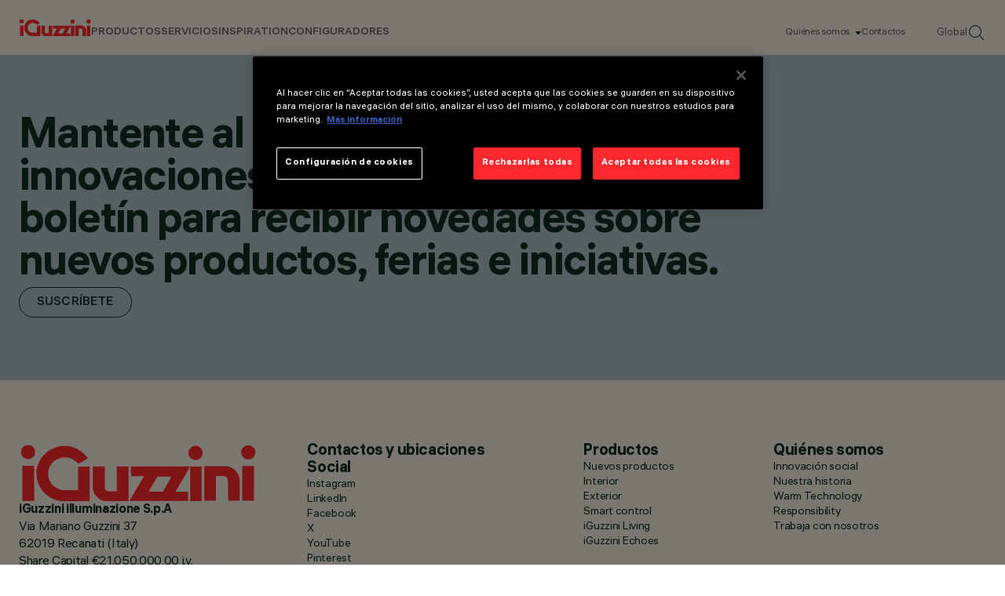

--- FILE ---
content_type: text/html; charset=utf-8
request_url: https://www.iguzzini.com/es/projects/urban/urban-case-studies-overview/
body_size: 12860
content:



<!DOCTYPE html>
<html lang="es-ES">

<head>
    
<meta charset="utf-8"/>
<meta name="viewport" content="width=device-width, initial-scale=1.0"/>

<title>Urban case studies overview</title>

<link href="https://www.iguzzini.com/es/projects/urban/urban-case-studies-overview/" rel="canonical" /><link href="https://www.iguzzini.com/en/projects/urban/urban/" hreflang="x-default" rel="alternate" /><link href="https://www.iguzzini.com/it/projects/urban/urban-case-studies-overview/" hreflang="it-IT" rel="alternate" /><link href="https://www.iguzzini.com/de/projects/urban/urban-case-studies-overview/" hreflang="de-DE" rel="alternate" /><link href="https://www.iguzzini.com/fr/projects/urban/urban-case-studies-overview/" hreflang="fr-FR" rel="alternate" /><link href="https://www.iguzzini.com/us/projects/urban/urban/" hreflang="en-US" rel="alternate" /><link href="https://www.iguzzini.com/ca/projects/urban/urban/" hreflang="fr-CA" rel="alternate" /><link href="https://www.iguzzini.com/apac/projects/urban/urban-case-studies-overview/" hreflang="en" rel="alternate" />


<meta property="og:url" content="https://www.iguzzini.com/es/projects/urban/urban-case-studies-overview/"/>
    <meta property="og:type" content="website"/>
    <meta name="twitter:card" content="summary"/>


    <link rel="preload" href="/dist/fonts/als_hauss/als_hauss_regular.woff2" as="font" type="font/woff2" crossorigin>
    <link rel="preload" href="/dist/fonts/als_hauss/als_hauss_medium.woff2" as="font" type="font/woff2" crossorigin>
    <link rel="preload" href="/dist/fonts/als_hauss/als_hauss_bold.woff2" as="font" type="font/woff2" crossorigin>
    <link rel="preload" href="/dist/fonts/als_hauss/als_hauss_regular_italic.woff2" as="font" type="font/woff2" crossorigin>
    <link rel="preload" href="/dist/fonts/practice_display/practice_display_regular.woff2" as="font" type="font/woff2" crossorigin>

    <script>
        window.dataLayer = window.dataLayer || [];
    </script>

    <script>
        // Global  function to await onetrust banner load
        const awaitOnetrust = function(callback) {
            let onetrustLoaded = false,
            iterations = 0;
            const interval = setInterval(() => {
                if (typeof OneTrust !== "undefined") {
                    onetrustLoaded = true;
                }
                if (iterations > 50) {
                    console.warn('Did not find onetrust after 5 seconds');
                    clearInterval(interval);
                }
                if (onetrustLoaded) {
                    clearInterval(interval);
                    callback()
                }
                iterations++;
            }, 100);
        }
    </script>

    <!-- Google Tag Manager -->
    <script>
        (function (w, d, s, l, i) {
            w[l] = w[l] || []; w[l].push({
                'gtm.start':
                    new Date().getTime(), event: 'gtm.js'
            }); var f = d.getElementsByTagName(s)[0],
                j = d.createElement(s), dl = l != 'dataLayer' ? '&l=' + l : ''; j.async = true; j.src =
                    'https://www.googletagmanager.com/gtm.js?id=' + i + dl; f.parentNode.insertBefore(j, f);
        })(window, document, 'script', 'dataLayer', 'GTM-PQ3KT4J');
    </script>
    <!-- End Google Tag Manager -->

    

<script type="application/ld+json">
    {
      "@context": "https://schema.org",
      "@type": "Corporation",
      "name": "iGuzzini",
      "url": "https://www.iguzzini.com/",
      "logo": "https://www.iguzzini.com/globalassets/header/iguzzini-logo-red.svg",
      "sameAs": [
    "https://www.instagram.com/iguzzini/",
"https://www.linkedin.com/company/iguzzini",
"https://www.facebook.com/iGuzziniOfficial",
"https://x.com/iguzzini/",
"https://www.youtube.com/user/iGuzziniSpA",
"https://www.pinterest.com/iguzzini/"
      ]
    }
</script>


    

    <link rel="shortcut icon" href="/favicon.ico" type="image/x-icon" />

    <link rel="stylesheet" href="/dist/main.css?v=25LMSqKubPZN_YreXkOSLTe9nNAK91EyFEuiJwZYaQA">

    <script>
!function(T,l,y){var S=T.location,k="script",D="instrumentationKey",C="ingestionendpoint",I="disableExceptionTracking",E="ai.device.",b="toLowerCase",w="crossOrigin",N="POST",e="appInsightsSDK",t=y.name||"appInsights";(y.name||T[e])&&(T[e]=t);var n=T[t]||function(d){var g=!1,f=!1,m={initialize:!0,queue:[],sv:"5",version:2,config:d};function v(e,t){var n={},a="Browser";return n[E+"id"]=a[b](),n[E+"type"]=a,n["ai.operation.name"]=S&&S.pathname||"_unknown_",n["ai.internal.sdkVersion"]="javascript:snippet_"+(m.sv||m.version),{time:function(){var e=new Date;function t(e){var t=""+e;return 1===t.length&&(t="0"+t),t}return e.getUTCFullYear()+"-"+t(1+e.getUTCMonth())+"-"+t(e.getUTCDate())+"T"+t(e.getUTCHours())+":"+t(e.getUTCMinutes())+":"+t(e.getUTCSeconds())+"."+((e.getUTCMilliseconds()/1e3).toFixed(3)+"").slice(2,5)+"Z"}(),iKey:e,name:"Microsoft.ApplicationInsights."+e.replace(/-/g,"")+"."+t,sampleRate:100,tags:n,data:{baseData:{ver:2}}}}var h=d.url||y.src;if(h){function a(e){var t,n,a,i,r,o,s,c,u,p,l;g=!0,m.queue=[],f||(f=!0,t=h,s=function(){var e={},t=d.connectionString;if(t)for(var n=t.split(";"),a=0;a<n.length;a++){var i=n[a].split("=");2===i.length&&(e[i[0][b]()]=i[1])}if(!e[C]){var r=e.endpointsuffix,o=r?e.location:null;e[C]="https://"+(o?o+".":"")+"dc."+(r||"services.visualstudio.com")}return e}(),c=s[D]||d[D]||"",u=s[C],p=u?u+"/v2/track":d.endpointUrl,(l=[]).push((n="SDK LOAD Failure: Failed to load Application Insights SDK script (See stack for details)",a=t,i=p,(o=(r=v(c,"Exception")).data).baseType="ExceptionData",o.baseData.exceptions=[{typeName:"SDKLoadFailed",message:n.replace(/\./g,"-"),hasFullStack:!1,stack:n+"\nSnippet failed to load ["+a+"] -- Telemetry is disabled\nHelp Link: https://go.microsoft.com/fwlink/?linkid=2128109\nHost: "+(S&&S.pathname||"_unknown_")+"\nEndpoint: "+i,parsedStack:[]}],r)),l.push(function(e,t,n,a){var i=v(c,"Message"),r=i.data;r.baseType="MessageData";var o=r.baseData;return o.message='AI (Internal): 99 message:"'+("SDK LOAD Failure: Failed to load Application Insights SDK script (See stack for details) ("+n+")").replace(/\"/g,"")+'"',o.properties={endpoint:a},i}(0,0,t,p)),function(e,t){if(JSON){var n=T.fetch;if(n&&!y.useXhr)n(t,{method:N,body:JSON.stringify(e),mode:"cors"});else if(XMLHttpRequest){var a=new XMLHttpRequest;a.open(N,t),a.setRequestHeader("Content-type","application/json"),a.send(JSON.stringify(e))}}}(l,p))}function i(e,t){f||setTimeout(function(){!t&&m.core||a()},500)}var e=function(){var n=l.createElement(k);n.src=h;var e=y[w];return!e&&""!==e||"undefined"==n[w]||(n[w]=e),n.onload=i,n.onerror=a,n.onreadystatechange=function(e,t){"loaded"!==n.readyState&&"complete"!==n.readyState||i(0,t)},n}();y.ld<0?l.getElementsByTagName("head")[0].appendChild(e):setTimeout(function(){l.getElementsByTagName(k)[0].parentNode.appendChild(e)},y.ld||0)}try{m.cookie=l.cookie}catch(p){}function t(e){for(;e.length;)!function(t){m[t]=function(){var e=arguments;g||m.queue.push(function(){m[t].apply(m,e)})}}(e.pop())}var n="track",r="TrackPage",o="TrackEvent";t([n+"Event",n+"PageView",n+"Exception",n+"Trace",n+"DependencyData",n+"Metric",n+"PageViewPerformance","start"+r,"stop"+r,"start"+o,"stop"+o,"addTelemetryInitializer","setAuthenticatedUserContext","clearAuthenticatedUserContext","flush"]),m.SeverityLevel={Verbose:0,Information:1,Warning:2,Error:3,Critical:4};var s=(d.extensionConfig||{}).ApplicationInsightsAnalytics||{};if(!0!==d[I]&&!0!==s[I]){var c="onerror";t(["_"+c]);var u=T[c];T[c]=function(e,t,n,a,i){var r=u&&u(e,t,n,a,i);return!0!==r&&m["_"+c]({message:e,url:t,lineNumber:n,columnNumber:a,error:i}),r},d.autoExceptionInstrumented=!0}return m}(y.cfg);function a(){y.onInit&&y.onInit(n)}(T[t]=n).queue&&0===n.queue.length?(n.queue.push(a),n.trackPageView({})):a()}(window,document,{src: "https://js.monitor.azure.com/scripts/b/ai.2.gbl.min.js", crossOrigin: "anonymous", cfg: {instrumentationKey: '26169f5b-6aaa-489a-ad53-8b9d63a102d4', disableCookiesUsage: false }});
</script>


</head>

<body>

    <!-- Google Tag Manager (noscript) -->
    <noscript>
        <iframe src="https://www.googletagmanager.com/ns.html?id=GTM-PQ3KT4J"
                height="0" width="0" style="display:none;visibility:hidden" title="GTM">
        </iframe>
    </noscript>
    <!-- End Google Tag Manager (noscript) -->

    <script>
        dataLayer.push({
            'country': '',
            'culture': 'es-ES',
        });
    </script>


    

    





<header data-dc-header class="header-wrapper right-scroll-bar-position" data-dc-language-market-menu data-dc-header-menu>

	<nav class="header">
			<a class="header__logo" href="/es/" title="Home page" data-dc-header-menu-ref="header-logo-link">
				<img src="/globalassets/header/iguzzini-logo-red.svg" alt="iGuzzini Logo" class="header__logo-image">
			</a>

		<div class="header__links-wrapper" data-dc-language-market-menu-ref="headerLinksWrapper">
			<ul class="header__text-links">
					    <li>
                                    <span class="header__link" data-menu-position="0" data-dc-header-menu-ref="header-nav-text-links[]">PRODUCTOS</span>
                        </li>
					    <li>
                                    <span class="header__link" data-menu-position="1" data-dc-header-menu-ref="header-nav-text-links[]">Servicios</span>
                        </li>
					    <li>
                                    <span class="header__link" data-menu-position="2" data-dc-header-menu-ref="header-nav-text-links[]">Inspiration</span>
                        </li>
					    <li>
                                    <a class="header__link without-subNavigation" href="/es/configuratore/" data-menu-position="3" data-dc-header-menu-ref="header-nav-text-links[]">Configuradores</a>
                        </li>
			</ul>
			<div class="header__info">
				<ul class="header__info-links">
                        <li class="header__info-link">
                                <span class="hasSubNav" data-dc-header-menu-ref="info-links[]" data-info-menu="1">
                                   Qui&#xE9;nes somos
                                </span>
                        </li>
						<li class="header__info-link">
							<a href="/es/about-us/contacts/"
							    data-dc-header-menu-ref="info-links[]"
							   title="Contactos">
								Contactos
							</a>
						</li>
					<li class="header__info-link">
						<button class="change-market-button"
								data-dc-language-market-menu-ref="changeMarketButtons[]">
							Global
						</button>
					</li>
					<li class="header__info-link">
						<a onclick="dataLayer.push({'event': 'search_icon_click'});" href="/es/search/">
							<img src="/assets/images/svg/search-header.svg" alt="" class="header__info-link--search">
						</a>
					</li>
				</ul>
			</div>
		</div>
		<div class="header__mobile-wrapper">
			<a onclick="dataLayer.push({'event': 'search_icon_click'});" href="/es/search/">
				<img src="/assets/images/svg/search-header.svg" alt="" class="header__info-link--search">
			</a>
			<button
			    class="header__mobile-menu-button js-mobile-nav-close"
			    aria-label="Open Menu"
			    aria-expanded="false"
			    aria-controls="mobile-menu"
			    data-dc-header-ref="mobile-menu-button"
            >
				<span></span>
				<span></span>
				<span></span>
			</button>
		</div>
	</nav>

	<div class="nav-mobile" data-dc-header-ref="mobile-menu" aria-hidden="true" aria-label="Mobile Menu" data-dc-nav-mobile>
		<div class="nav-mobile__links">
                            <div class="nav-mobile__item">
                                <span>PRODUCTOS</span>
                                <button data-dc-nav-mobile-ref="nav-btn[]" data-title="PRODUCTOS" data-menu-position="0"></button>
                            </div>
                            <div class="nav-mobile__item">
                                <span>Servicios</span>
                                <button data-dc-nav-mobile-ref="nav-btn[]" data-title="Servicios" data-menu-position="1"></button>
                            </div>
                            <div class="nav-mobile__item">
                                <span>Inspiration</span>
                                <button data-dc-nav-mobile-ref="nav-btn[]" data-title="Inspiration" data-menu-position="2"></button>
                            </div>
                            <div class="nav-mobile__item without-subNavigation">
                                <a href="/es/configuratore/">Configuradores</a>
                                <button data-dc-nav-mobile-ref="nav-btn[]" data-title="Configuradores" data-menu-position="3"></button>
                            </div>
		</div>

		<ul class="nav-mobile__info-links">
			    <li class="nav-mobile__info-link">
                    <button class="hasSubNav" data-dc-nav-mobile-ref="info-btn[]" data-title="Qui&#xE9;nes somos">
                        Qui&#xE9;nes somos
                    </button>
				</li>
				<li class="nav-mobile__info-link">
					<a href="/es/about-us/contacts/"
					   title="Contactos">
						Contactos
					</a>
				</li>
        </ul>

		<button
		    class="nav-mobile__change-market-button change-market-button"
		    data-dc-language-market-menu-ref="changeMarketButtons[]"
        >Global</button>
    </div>


<div class="header-menu" data-dc-header-menu-ref="menu">

	<div class="header-menu__mobile-top">
		<button class="header-menu__mobile-top-return js-header-menu-back"></button>
		<div class="header-menu__mobile-top-title js-header-menu-title"></div>
	</div>

	<div class="header-menu__backdrop" data-dc-header-menu-ref="backdrop"></div>
				<div class="header-menu__container" data-menu="0"  data-dc-header-menu-ref="sub-menu-containers[]">
					<div class="header-menu__container--inner">
						<div class="header-menu__primary-column">

							<ul class="header-menu__sub-menu">
											<li>
												<a href="/es/new-products/" class="header-menu__link-no-tertiary" title="Nuevo"
												    data-tertiary-menu="0-0"
												    data-dc-header-menu-ref="sub-menu-primary-col-links[]">
													Nuevo
												</a>
											</li>
											<li>
												<a href="/es/iluminacion-interior/" class="header-menu__sub-menu-tertiary-link" title="Todos los productos de interior"
												    data-tertiary-menu="0-1"
												    data-dc-header-menu-ref="sub-menu-primary-col-links[]">
													Interior
														<button class="js-secondary-nav-btn" data-title="Todos los productos de interior" data-tertiary-menu="0-1"></button>
												</a>
											</li>
											<li>
												<a href="/es/iluminacion-exterior/" class="header-menu__sub-menu-tertiary-link" title="Todos los productos de exterior"
												    data-tertiary-menu="0-2"
												    data-dc-header-menu-ref="sub-menu-primary-col-links[]">
													Exterior
														<button class="js-secondary-nav-btn" data-title="Todos los productos de exterior" data-tertiary-menu="0-2"></button>
												</a>
											</li>
											<li>
												<a href="/es/smart-controls/" class="header-menu__sub-menu-tertiary-link" title="Smart Control"
												    data-tertiary-menu="0-3"
												    data-dc-header-menu-ref="sub-menu-primary-col-links[]">
													Smart Control
														<button class="js-secondary-nav-btn" data-title="Smart Control" data-tertiary-menu="0-3"></button>
												</a>
											</li>
											<li>
												<a href="/es/iguzzini-echoes/" target="_top" class="header-menu__sub-menu-tertiary-link" title="iGuzzini Echoes"
												    data-tertiary-menu="0-4"
												    data-dc-header-menu-ref="sub-menu-primary-col-links[]">
													iGuzzini Echoes
														<button class="js-secondary-nav-btn" data-title="iGuzzini Echoes" data-tertiary-menu="0-4"></button>
												</a>
											</li>
							</ul>
						</div>

						<div class="header-menu__secondary-column">
							<div class="header-menu-card__wrapper" data-menu-cards="0" data-dc-header-menu-ref="sub-menu-secondary-column-cards[]">




<a class="header-menu-card hidden-mobile" href="/es/newfo/" target="_top">
    <div class="header-menu-card__image-wrapper">
       <img src="/contentassets/c7186adce8db485486704fdfba80974f/iguzzini_forward25_en_v2_correzione_definitvo-23.jpg" alt="Newfo" class="header-menu-card__image aspect-ratio-3-4 hidden-mobile"/>
       <img src="" alt="Newfo" class="header-menu-card__image aspect-ratio-3-4 hidden-desktop"/>
    </div>
    <div class="header-menu-card__content">
        <span class="header-menu-card__title">Newfo</span>
        <div>
            <img src="/assets/images/svg/menu-card-arrow.svg" alt="More"/>
        </div>
    </div>
</a>


<a class="header-menu-card hidden-mobile" href="/es/lander/" target="_top">
    <div class="header-menu-card__image-wrapper">
       <img src="/contentassets/954f629c66ae40fca59b01d966f8f7af/iguzzini_forward25_en_v2_correzione_definitvo-43.jpg" alt="Lander" class="header-menu-card__image aspect-ratio-3-4 hidden-mobile"/>
       <img src="" alt="Lander" class="header-menu-card__image aspect-ratio-3-4 hidden-desktop"/>
    </div>
    <div class="header-menu-card__content">
        <span class="header-menu-card__title">Lander</span>
        <div>
            <img src="/assets/images/svg/menu-card-arrow.svg" alt="More"/>
        </div>
    </div>
</a>
							</div>

									<div class="header-menu__tertiary-menu" data-tertiary-menu-container="0-0" data-dc-header-menu-ref="tertiary-menu[]">
									</div>
									<div class="header-menu__tertiary-menu" data-tertiary-menu-container="0-1" data-dc-header-menu-ref="tertiary-menu[]">
											<ul>
													<li><a href="/es/iluminacion-interior/">Todos los productos de interior</a></li>
													<li><a href="/es/downlights-y-empotrables/" title="Luminarias empotrables y downlights" target="_top">Luminarias empotrables y downlights</a></li>
													<li><a href="/es/luminarias-para-railes-tension-de-red/" title="Luminarias para ra&#xED;les de tensi&#xF3;n de red">Luminarias para ra&#xED;les de tensi&#xF3;n de red</a></li>
													<li><a href="/es/luminarias-para-railes-de-baja-tension/" title="Luminarias para ra&#xED;les de baja tensi&#xF3;n" target="_top">Luminarias para ra&#xED;les de baja tensi&#xF3;n</a></li>
													<li><a href="/es/luminarias-de-suspension/" title="Luminarias de suspensi&#xF3;n" target="_top">Luminarias de suspensi&#xF3;n</a></li>
													<li><a href="/es/sistemas-lineales/" title="Sistemas lineales">Sistemas lineales</a></li>
													<li><a href="/es/Luminarias-de-pared/" title="Luminarias de pared" target="_blank">Luminarias de pared</a></li>
													<li><a href="/es/luminarias-de-techo/" title="Luminarias de techo" target="_top">Luminarias de techo</a></li>
													<li><a href="/es/luminarias-empotrables-en-el-suelo/" title="Luminarias empotrables de suelo">Luminarias empotrables de suelo</a></li>
													<li><a href="/es/luminarias-de-pie-y-sobremesa/" title="Luminarias de pie y sobremesa" target="_top">Luminarias de pie y sobremesa</a></li>
													<li><a href="/es/luminarias-para-emergencia-interior/" title="Luminarias de emergencia">Luminarias de emergencia</a></li>
													<li><a href="/es/led-strips/" title="Tiras LED" target="_top">Tiras LED</a></li>
													<li><a href="/es/luminarias-de-efecto-de-iluminacion/" title="Luminarias de efectos lum&#xED;nicos" target="_top">Luminarias de efectos lum&#xED;nicos</a></li>
											</ul>
											<div class="header-menu__tertiary-cta">


<a class="header-menu-card hidden-mobile" href="/es/tack/" target="_top">
    <div class="header-menu-card__image-wrapper">
       <img src="/globalassets/header/tack.jpg" alt="Tack" class="header-menu-card__image aspect-ratio-3-4 hidden-mobile"/>
       <img src="" alt="Tack" class="header-menu-card__image aspect-ratio-3-4 hidden-desktop"/>
    </div>
    <div class="header-menu-card__content">
        <span class="header-menu-card__title">Tack</span>
        <div>
            <img src="/assets/images/svg/menu-card-arrow.svg" alt="More"/>
        </div>
    </div>
</a>


<a class="header-menu-card hidden-mobile" href="/es/newfo/" target="_top">
    <div class="header-menu-card__image-wrapper">
       <img src="/globalassets/header/iguzzini_forward25_en_v2_correzione_definitvo-23.jpg" alt="Newfo" class="header-menu-card__image aspect-ratio-3-4 hidden-mobile"/>
       <img src="" alt="Newfo" class="header-menu-card__image aspect-ratio-3-4 hidden-desktop"/>
    </div>
    <div class="header-menu-card__content">
        <span class="header-menu-card__title">Newfo</span>
        <div>
            <img src="/assets/images/svg/menu-card-arrow.svg" alt="More"/>
        </div>
    </div>
</a>
											</div>
									</div>
									<div class="header-menu__tertiary-menu" data-tertiary-menu-container="0-2" data-dc-header-menu-ref="tertiary-menu[]">
											<ul>
													<li><a href="/es/iluminacion-exterior/" title="Todos los productos de exterior">Todos los productos de exterior</a></li>
													<li><a href="/es/sistemas-para-poste-muro/" title="Sistemas para poste o pared">Sistemas para poste o pared</a></li>
													<li><a href="/es/proyectores-multiples-de-poste-y-pared/" title="Proyectores m&#xFA;ltiples de poste y pared" target="_top">Proyectores m&#xFA;ltiples de poste y pared</a></li>
													<li><a href="/es/postes/" title="Postes" target="_top">Postes</a></li>
													<li><a href="/es/luminarias-lineales/" title="Luminarias lineales" target="_top">Luminarias lineales</a></li>
													<li><a href="/es/proyectores-para-exterior/" title="Proyectores para exterior">Proyectores para exterior</a></li>
													<li><a href="/es/luminarias-empotrables-suelo/" title="Luminarias empotrables de suelo" target="_top">Luminarias empotrables de suelo</a></li>
													<li><a href="/es/luminarias-empotrables-pared/" title="Luminarias empotrables de pared" target="_top">Luminarias empotrables de pared</a></li>
													<li><a href="/es/luminarias-empotrables-techo/" title="Luminarias empotradas de techo">Luminarias empotradas de techo</a></li>
													<li><a href="/es/luminarias-de-recorrido/" title="Balizas" target="_top">Balizas</a></li>
													<li><a href="/es/luminarias-pared/" title="Luminarias de pared">Luminarias de pared</a></li>
													<li><a href="/es/luminarias-techo/" title="Luminarias de techo" target="_top">Luminarias de techo</a></li>
													<li><a href="/es/graphic-lighting-exterior/" title="Luminarias de efectos lum&#xED;nicos" target="_top">Luminarias de efectos lum&#xED;nicos</a></li>
											</ul>
											<div class="header-menu__tertiary-cta">


<a class="header-menu-card hidden-mobile" href="/es/agora/" target="_top">
    <div class="header-menu-card__image-wrapper">
       <img src="/globalassets/header/agora.jpg" alt="Agor&#xE0;" class="header-menu-card__image aspect-ratio-3-4 hidden-mobile"/>
       <img src="" alt="Agor&#xE0;" class="header-menu-card__image aspect-ratio-3-4 hidden-desktop"/>
    </div>
    <div class="header-menu-card__content">
        <span class="header-menu-card__title">Agor&#xE0;</span>
        <div>
            <img src="/assets/images/svg/menu-card-arrow.svg" alt="More"/>
        </div>
    </div>
</a>


<a class="header-menu-card hidden-mobile" href="/es/lander/" target="_top">
    <div class="header-menu-card__image-wrapper">
       <img src="/globalassets/header/iguzzini_forward25_en_v2_correzione_definitvo-43.jpg" alt="Lander" class="header-menu-card__image aspect-ratio-3-4 hidden-mobile"/>
       <img src="" alt="Lander" class="header-menu-card__image aspect-ratio-3-4 hidden-desktop"/>
    </div>
    <div class="header-menu-card__content">
        <span class="header-menu-card__title">Lander</span>
        <div>
            <img src="/assets/images/svg/menu-card-arrow.svg" alt="More"/>
        </div>
    </div>
</a>
											</div>
									</div>
									<div class="header-menu__tertiary-menu" data-tertiary-menu-container="0-3" data-dc-header-menu-ref="tertiary-menu[]">
											<ul>
													<li><a href="/es/smart-controls/" title="Todos los Smart Controls">Todos los Smart Controls</a></li>
													<li><a href="/es/wireless/" title="Wireless">Wireless</a></li>
													<li><a href="/es/wired-dali/" title="Wired DALI">Wired DALI</a></li>
													<li><a href="/es/wired-dmx/" title="Wired DMX">Wired DMX</a></li>
											</ul>
											<div class="header-menu__tertiary-cta">


<a class="header-menu-card hidden-mobile" href="/es/wireless/" target="_top">
    <div class="header-menu-card__image-wrapper">
       <img src="/globalassets/header/wireless-dali-big.jpg" alt="Wireless DALI" class="header-menu-card__image aspect-ratio-3-4 hidden-mobile"/>
       <img src="" alt="Wireless DALI" class="header-menu-card__image aspect-ratio-3-4 hidden-desktop"/>
    </div>
    <div class="header-menu-card__content">
        <span class="header-menu-card__title">Wireless DALI</span>
        <div>
            <img src="/assets/images/svg/menu-card-arrow.svg" alt="More"/>
        </div>
    </div>
</a>


<a class="header-menu-card hidden-mobile" href="/es/wired-dmx/" target="_top">
    <div class="header-menu-card__image-wrapper">
       <img src="/globalassets/header/wired-dmx-big.jpg" alt="Wired DMX" class="header-menu-card__image aspect-ratio-3-4 hidden-mobile"/>
       <img src="" alt="Wired DMX" class="header-menu-card__image aspect-ratio-3-4 hidden-desktop"/>
    </div>
    <div class="header-menu-card__content">
        <span class="header-menu-card__title">Wired DMX</span>
        <div>
            <img src="/assets/images/svg/menu-card-arrow.svg" alt="More"/>
        </div>
    </div>
</a>
											</div>
									</div>
									<div class="header-menu__tertiary-menu" data-tertiary-menu-container="0-4" data-dc-header-menu-ref="tertiary-menu[]">
											<ul>
													<li><a href="/es/polsino/" title="Polsino" target="_top">POLSINO | design Gio Ponti, 1968 | re-edition 2022</a></li>
													<li><a href="/es/nitia/" title="Nitia" target="_top">NITIA | design Rodolfo Bonetto, 1971 | re-edition 2023</a></li>
													<li><a href="/es/clan/" title="Clan" target="_top">CLAN | design Harvey, 1968 | re-edition 2023</a></li>
													<li><a href="/es/sorella/" title="Sorella" target="_top">SORELLA | design Harvey, 1972 | re-edition 2023</a></li>
													<li><a href="/es/zurigo/" title="Zurigo" target="_top">ZURIGO | design Luigi Massoni, 1966 | re-edition 2022</a></li>
											</ul>
											<div class="header-menu__tertiary-cta">


<a class="header-menu-card hidden-mobile" href="/es/sorella/" target="_top">
    <div class="header-menu-card__image-wrapper">
       <img src="/globalassets/header/sorella.jpg" alt="Sorella" class="header-menu-card__image aspect-ratio-3-4 hidden-mobile"/>
       <img src="" alt="Sorella" class="header-menu-card__image aspect-ratio-3-4 hidden-desktop"/>
    </div>
    <div class="header-menu-card__content">
        <span class="header-menu-card__title">Sorella</span>
        <div>
            <img src="/assets/images/svg/menu-card-arrow.svg" alt="More"/>
        </div>
    </div>
</a>


<a class="header-menu-card hidden-mobile" href="/es/polsino/" target="_top">
    <div class="header-menu-card__image-wrapper">
       <img src="/globalassets/header/polsino-iguzzini.jpg" alt="Polsino" class="header-menu-card__image aspect-ratio-3-4 hidden-mobile"/>
       <img src="" alt="Polsino" class="header-menu-card__image aspect-ratio-3-4 hidden-desktop"/>
    </div>
    <div class="header-menu-card__content">
        <span class="header-menu-card__title">Polsino</span>
        <div>
            <img src="/assets/images/svg/menu-card-arrow.svg" alt="More"/>
        </div>
    </div>
</a>
											</div>
									</div>
						</div>
					</div>
				</div>
				<div class="header-menu__container" data-menu="1"  data-dc-header-menu-ref="sub-menu-containers[]">
					<div class="header-menu__container--inner">
						<div class="header-menu__primary-column">

							<ul class="header-menu__sub-menu">
											<li>
												<a href="/es/services/global-network/" target="_top" class="header-menu__link-no-tertiary" title="Global network"
												    data-tertiary-menu="1-0"
												    data-dc-header-menu-ref="sub-menu-primary-col-links[]">
													Global network
												</a>
											</li>
											<li>
												<a href="/es/services/technical-consulting/" target="_top" class="header-menu__link-no-tertiary" title="Technical consulting"
												    data-tertiary-menu="1-1"
												    data-dc-header-menu-ref="sub-menu-primary-col-links[]">
													Technical consulting
												</a>
											</li>
											<li>
												<a href="/es/services/bespoke/" target="_top" class="header-menu__link-no-tertiary" title="Bespoke"
												    data-tertiary-menu="1-2"
												    data-dc-header-menu-ref="sub-menu-primary-col-links[]">
													Bespoke
												</a>
											</li>
											<li>
												<a href="/es/smart-service/smart-service/" target="_top" class="header-menu__link-no-tertiary" title="Smart Services"
												    data-tertiary-menu="1-3"
												    data-dc-header-menu-ref="sub-menu-primary-col-links[]">
													Smart Services
												</a>
											</li>
											<li>
												<a href="/es/services/certifications/" target="_top" class="header-menu__link-no-tertiary" title="Certificaciones"
												    data-tertiary-menu="1-4"
												    data-dc-header-menu-ref="sub-menu-primary-col-links[]">
													Certificaciones
												</a>
											</li>
											<li>
												<a href="/es/services/5-year-product-warranty/" target="_top" class="header-menu__link-no-tertiary" title="Garant&#xED;a"
												    data-tertiary-menu="1-5"
												    data-dc-header-menu-ref="sub-menu-primary-col-links[]">
													Garant&#xED;a
												</a>
											</li>
							</ul>
						</div>

						<div class="header-menu__secondary-column">
							<div class="header-menu-card__wrapper" data-menu-cards="1" data-dc-header-menu-ref="sub-menu-secondary-column-cards[]">
							</div>

									<div class="header-menu__tertiary-menu" data-tertiary-menu-container="1-0" data-dc-header-menu-ref="tertiary-menu[]">
									</div>
									<div class="header-menu__tertiary-menu" data-tertiary-menu-container="1-1" data-dc-header-menu-ref="tertiary-menu[]">
									</div>
									<div class="header-menu__tertiary-menu" data-tertiary-menu-container="1-2" data-dc-header-menu-ref="tertiary-menu[]">
									</div>
									<div class="header-menu__tertiary-menu" data-tertiary-menu-container="1-3" data-dc-header-menu-ref="tertiary-menu[]">
									</div>
									<div class="header-menu__tertiary-menu" data-tertiary-menu-container="1-4" data-dc-header-menu-ref="tertiary-menu[]">
									</div>
									<div class="header-menu__tertiary-menu" data-tertiary-menu-container="1-5" data-dc-header-menu-ref="tertiary-menu[]">
									</div>
						</div>
					</div>
				</div>
				<div class="header-menu__container" data-menu="2"  data-dc-header-menu-ref="sub-menu-containers[]">
					<div class="header-menu__container--inner">
						<div class="header-menu__primary-column">

							<ul class="header-menu__sub-menu">
											<li>
												<a href="/es/inspiration/culture/" class="header-menu__link-no-tertiary" title="Culture"
												    data-tertiary-menu="2-0"
												    data-dc-header-menu-ref="sub-menu-primary-col-links[]">
													Culture
												</a>
											</li>
											<li>
												<a href="/es/inspiration/retail/" target="_top" class="header-menu__link-no-tertiary" title="Retail"
												    data-tertiary-menu="2-1"
												    data-dc-header-menu-ref="sub-menu-primary-col-links[]">
													Retail
												</a>
											</li>
											<li>
												<a href="/es/inspiration/hospitality--residential/" class="header-menu__link-no-tertiary" title="Hospitality &amp; Residential"
												    data-tertiary-menu="2-2"
												    data-dc-header-menu-ref="sub-menu-primary-col-links[]">
													Hospitality &amp; Residential
												</a>
											</li>
											<li>
												<a href="/es/inspiration/working/" target="_top" class="header-menu__link-no-tertiary" title="Working"
												    data-tertiary-menu="2-3"
												    data-dc-header-menu-ref="sub-menu-primary-col-links[]">
													Working
												</a>
											</li>
											<li>
												<a href="/es/inspiration/urban/" target="_blank" class="header-menu__link-no-tertiary" title="Urban"
												    data-tertiary-menu="2-4"
												    data-dc-header-menu-ref="sub-menu-primary-col-links[]">
													Urban
												</a>
											</li>
											<li>
												<a href="/es/inspiration/infrastructure/" target="_top" class="header-menu__link-no-tertiary" title="Infrastructure"
												    data-tertiary-menu="2-5"
												    data-dc-header-menu-ref="sub-menu-primary-col-links[]">
													Infrastructure
												</a>
											</li>
							</ul>
						</div>

						<div class="header-menu__secondary-column">
							<div class="header-menu-card__wrapper" data-menu-cards="2" data-dc-header-menu-ref="sub-menu-secondary-column-cards[]">




<a class="header-menu-card hidden-mobile" href="/es/inspiration/retail/the-fernand-cina-winery-tasting-complex/" target="_top">
    <div class="header-menu-card__image-wrapper">
       <img src="/globalassets/projects/the-fernand-cina-winery-tasting-complex/the-fernand-cina-winery-tasting-complex-00.jpg" alt="The Fernand Cina winery tasting complex" class="header-menu-card__image aspect-ratio-3-4 hidden-mobile"/>
       <img src="" alt="The Fernand Cina winery tasting complex" class="header-menu-card__image aspect-ratio-3-4 hidden-desktop"/>
    </div>
    <div class="header-menu-card__content">
        <span class="header-menu-card__title">The Fernand Cina winery tasting complex</span>
        <div>
            <img src="/assets/images/svg/menu-card-arrow.svg" alt="More"/>
        </div>
    </div>
</a>


<a class="header-menu-card hidden-mobile" href="/es/inspiration/culture/a-new-lighting-system-for-michelangelo%E2%80%99s-la-pieta/" target="_top">
    <div class="header-menu-card__image-wrapper">
       <img src="/globalassets/projects/la-pieta/iguzzini_projects_la_pieta_culture_foto8-(1).jpg" alt="A new lighting system for Michelangelo&#x2019;s La Piet&#xE0;" class="header-menu-card__image aspect-ratio-3-4 hidden-mobile"/>
       <img src="" alt="A new lighting system for Michelangelo&#x2019;s La Piet&#xE0;" class="header-menu-card__image aspect-ratio-3-4 hidden-desktop"/>
    </div>
    <div class="header-menu-card__content">
        <span class="header-menu-card__title">A new lighting system for Michelangelo&#x2019;s La Piet&#xE0;</span>
        <div>
            <img src="/assets/images/svg/menu-card-arrow.svg" alt="More"/>
        </div>
    </div>
</a>
							</div>

									<div class="header-menu__tertiary-menu" data-tertiary-menu-container="2-0" data-dc-header-menu-ref="tertiary-menu[]">
									</div>
									<div class="header-menu__tertiary-menu" data-tertiary-menu-container="2-1" data-dc-header-menu-ref="tertiary-menu[]">
									</div>
									<div class="header-menu__tertiary-menu" data-tertiary-menu-container="2-2" data-dc-header-menu-ref="tertiary-menu[]">
									</div>
									<div class="header-menu__tertiary-menu" data-tertiary-menu-container="2-3" data-dc-header-menu-ref="tertiary-menu[]">
									</div>
									<div class="header-menu__tertiary-menu" data-tertiary-menu-container="2-4" data-dc-header-menu-ref="tertiary-menu[]">
									</div>
									<div class="header-menu__tertiary-menu" data-tertiary-menu-container="2-5" data-dc-header-menu-ref="tertiary-menu[]">
									</div>
						</div>
					</div>
				</div>
						<div class="header-menu__tertiary-menu header-menu__tertiary-menu--mobile js-tertiary-menu" data-tertiary-menu-container="0-0">
						</div>
						<div class="header-menu__tertiary-menu header-menu__tertiary-menu--mobile js-tertiary-menu" data-tertiary-menu-container="0-1">
								<ul>
										<li><a href="/es/iluminacion-interior/">Todos los productos de interior</a></li>
										<li><a href="/es/downlights-y-empotrables/" title="Luminarias empotrables y downlights" target="_top">Luminarias empotrables y downlights</a></li>
										<li><a href="/es/luminarias-para-railes-tension-de-red/" title="Luminarias para ra&#xED;les de tensi&#xF3;n de red">Luminarias para ra&#xED;les de tensi&#xF3;n de red</a></li>
										<li><a href="/es/luminarias-para-railes-de-baja-tension/" title="Luminarias para ra&#xED;les de baja tensi&#xF3;n" target="_top">Luminarias para ra&#xED;les de baja tensi&#xF3;n</a></li>
										<li><a href="/es/luminarias-de-suspension/" title="Luminarias de suspensi&#xF3;n" target="_top">Luminarias de suspensi&#xF3;n</a></li>
										<li><a href="/es/sistemas-lineales/" title="Sistemas lineales">Sistemas lineales</a></li>
										<li><a href="/es/Luminarias-de-pared/" title="Luminarias de pared" target="_blank">Luminarias de pared</a></li>
										<li><a href="/es/luminarias-de-techo/" title="Luminarias de techo" target="_top">Luminarias de techo</a></li>
										<li><a href="/es/luminarias-empotrables-en-el-suelo/" title="Luminarias empotrables de suelo">Luminarias empotrables de suelo</a></li>
										<li><a href="/es/luminarias-de-pie-y-sobremesa/" title="Luminarias de pie y sobremesa" target="_top">Luminarias de pie y sobremesa</a></li>
										<li><a href="/es/luminarias-para-emergencia-interior/" title="Luminarias de emergencia">Luminarias de emergencia</a></li>
										<li><a href="/es/led-strips/" title="Tiras LED" target="_top">Tiras LED</a></li>
										<li><a href="/es/luminarias-de-efecto-de-iluminacion/" title="Luminarias de efectos lum&#xED;nicos" target="_top">Luminarias de efectos lum&#xED;nicos</a></li>
								</ul>
								<div class="header-menu__tertiary-cta">


<a class="header-menu-card hidden-mobile" href="/es/tack/" target="_top">
    <div class="header-menu-card__image-wrapper">
       <img src="/globalassets/header/tack.jpg" alt="Tack" class="header-menu-card__image aspect-ratio-3-4 hidden-mobile"/>
       <img src="" alt="Tack" class="header-menu-card__image aspect-ratio-3-4 hidden-desktop"/>
    </div>
    <div class="header-menu-card__content">
        <span class="header-menu-card__title">Tack</span>
        <div>
            <img src="/assets/images/svg/menu-card-arrow.svg" alt="More"/>
        </div>
    </div>
</a>


<a class="header-menu-card hidden-mobile" href="/es/newfo/" target="_top">
    <div class="header-menu-card__image-wrapper">
       <img src="/globalassets/header/iguzzini_forward25_en_v2_correzione_definitvo-23.jpg" alt="Newfo" class="header-menu-card__image aspect-ratio-3-4 hidden-mobile"/>
       <img src="" alt="Newfo" class="header-menu-card__image aspect-ratio-3-4 hidden-desktop"/>
    </div>
    <div class="header-menu-card__content">
        <span class="header-menu-card__title">Newfo</span>
        <div>
            <img src="/assets/images/svg/menu-card-arrow.svg" alt="More"/>
        </div>
    </div>
</a>
								</div>
						</div>
						<div class="header-menu__tertiary-menu header-menu__tertiary-menu--mobile js-tertiary-menu" data-tertiary-menu-container="0-2">
								<ul>
										<li><a href="/es/iluminacion-exterior/" title="Todos los productos de exterior">Todos los productos de exterior</a></li>
										<li><a href="/es/sistemas-para-poste-muro/" title="Sistemas para poste o pared">Sistemas para poste o pared</a></li>
										<li><a href="/es/proyectores-multiples-de-poste-y-pared/" title="Proyectores m&#xFA;ltiples de poste y pared" target="_top">Proyectores m&#xFA;ltiples de poste y pared</a></li>
										<li><a href="/es/postes/" title="Postes" target="_top">Postes</a></li>
										<li><a href="/es/luminarias-lineales/" title="Luminarias lineales" target="_top">Luminarias lineales</a></li>
										<li><a href="/es/proyectores-para-exterior/" title="Proyectores para exterior">Proyectores para exterior</a></li>
										<li><a href="/es/luminarias-empotrables-suelo/" title="Luminarias empotrables de suelo" target="_top">Luminarias empotrables de suelo</a></li>
										<li><a href="/es/luminarias-empotrables-pared/" title="Luminarias empotrables de pared" target="_top">Luminarias empotrables de pared</a></li>
										<li><a href="/es/luminarias-empotrables-techo/" title="Luminarias empotradas de techo">Luminarias empotradas de techo</a></li>
										<li><a href="/es/luminarias-de-recorrido/" title="Balizas" target="_top">Balizas</a></li>
										<li><a href="/es/luminarias-pared/" title="Luminarias de pared">Luminarias de pared</a></li>
										<li><a href="/es/luminarias-techo/" title="Luminarias de techo" target="_top">Luminarias de techo</a></li>
										<li><a href="/es/graphic-lighting-exterior/" title="Luminarias de efectos lum&#xED;nicos" target="_top">Luminarias de efectos lum&#xED;nicos</a></li>
								</ul>
								<div class="header-menu__tertiary-cta">


<a class="header-menu-card hidden-mobile" href="/es/agora/" target="_top">
    <div class="header-menu-card__image-wrapper">
       <img src="/globalassets/header/agora.jpg" alt="Agor&#xE0;" class="header-menu-card__image aspect-ratio-3-4 hidden-mobile"/>
       <img src="" alt="Agor&#xE0;" class="header-menu-card__image aspect-ratio-3-4 hidden-desktop"/>
    </div>
    <div class="header-menu-card__content">
        <span class="header-menu-card__title">Agor&#xE0;</span>
        <div>
            <img src="/assets/images/svg/menu-card-arrow.svg" alt="More"/>
        </div>
    </div>
</a>


<a class="header-menu-card hidden-mobile" href="/es/lander/" target="_top">
    <div class="header-menu-card__image-wrapper">
       <img src="/globalassets/header/iguzzini_forward25_en_v2_correzione_definitvo-43.jpg" alt="Lander" class="header-menu-card__image aspect-ratio-3-4 hidden-mobile"/>
       <img src="" alt="Lander" class="header-menu-card__image aspect-ratio-3-4 hidden-desktop"/>
    </div>
    <div class="header-menu-card__content">
        <span class="header-menu-card__title">Lander</span>
        <div>
            <img src="/assets/images/svg/menu-card-arrow.svg" alt="More"/>
        </div>
    </div>
</a>
								</div>
						</div>
						<div class="header-menu__tertiary-menu header-menu__tertiary-menu--mobile js-tertiary-menu" data-tertiary-menu-container="0-3">
								<ul>
										<li><a href="/es/smart-controls/" title="Todos los Smart Controls">Todos los Smart Controls</a></li>
										<li><a href="/es/wireless/" title="Wireless">Wireless</a></li>
										<li><a href="/es/wired-dali/" title="Wired DALI">Wired DALI</a></li>
										<li><a href="/es/wired-dmx/" title="Wired DMX">Wired DMX</a></li>
								</ul>
								<div class="header-menu__tertiary-cta">


<a class="header-menu-card hidden-mobile" href="/es/wireless/" target="_top">
    <div class="header-menu-card__image-wrapper">
       <img src="/globalassets/header/wireless-dali-big.jpg" alt="Wireless DALI" class="header-menu-card__image aspect-ratio-3-4 hidden-mobile"/>
       <img src="" alt="Wireless DALI" class="header-menu-card__image aspect-ratio-3-4 hidden-desktop"/>
    </div>
    <div class="header-menu-card__content">
        <span class="header-menu-card__title">Wireless DALI</span>
        <div>
            <img src="/assets/images/svg/menu-card-arrow.svg" alt="More"/>
        </div>
    </div>
</a>


<a class="header-menu-card hidden-mobile" href="/es/wired-dmx/" target="_top">
    <div class="header-menu-card__image-wrapper">
       <img src="/globalassets/header/wired-dmx-big.jpg" alt="Wired DMX" class="header-menu-card__image aspect-ratio-3-4 hidden-mobile"/>
       <img src="" alt="Wired DMX" class="header-menu-card__image aspect-ratio-3-4 hidden-desktop"/>
    </div>
    <div class="header-menu-card__content">
        <span class="header-menu-card__title">Wired DMX</span>
        <div>
            <img src="/assets/images/svg/menu-card-arrow.svg" alt="More"/>
        </div>
    </div>
</a>
								</div>
						</div>
						<div class="header-menu__tertiary-menu header-menu__tertiary-menu--mobile js-tertiary-menu" data-tertiary-menu-container="0-4">
								<ul>
										<li><a href="/es/polsino/" title="Polsino" target="_top">POLSINO | design Gio Ponti, 1968 | re-edition 2022</a></li>
										<li><a href="/es/nitia/" title="Nitia" target="_top">NITIA | design Rodolfo Bonetto, 1971 | re-edition 2023</a></li>
										<li><a href="/es/clan/" title="Clan" target="_top">CLAN | design Harvey, 1968 | re-edition 2023</a></li>
										<li><a href="/es/sorella/" title="Sorella" target="_top">SORELLA | design Harvey, 1972 | re-edition 2023</a></li>
										<li><a href="/es/zurigo/" title="Zurigo" target="_top">ZURIGO | design Luigi Massoni, 1966 | re-edition 2022</a></li>
								</ul>
								<div class="header-menu__tertiary-cta">


<a class="header-menu-card hidden-mobile" href="/es/sorella/" target="_top">
    <div class="header-menu-card__image-wrapper">
       <img src="/globalassets/header/sorella.jpg" alt="Sorella" class="header-menu-card__image aspect-ratio-3-4 hidden-mobile"/>
       <img src="" alt="Sorella" class="header-menu-card__image aspect-ratio-3-4 hidden-desktop"/>
    </div>
    <div class="header-menu-card__content">
        <span class="header-menu-card__title">Sorella</span>
        <div>
            <img src="/assets/images/svg/menu-card-arrow.svg" alt="More"/>
        </div>
    </div>
</a>


<a class="header-menu-card hidden-mobile" href="/es/polsino/" target="_top">
    <div class="header-menu-card__image-wrapper">
       <img src="/globalassets/header/polsino-iguzzini.jpg" alt="Polsino" class="header-menu-card__image aspect-ratio-3-4 hidden-mobile"/>
       <img src="" alt="Polsino" class="header-menu-card__image aspect-ratio-3-4 hidden-desktop"/>
    </div>
    <div class="header-menu-card__content">
        <span class="header-menu-card__title">Polsino</span>
        <div>
            <img src="/assets/images/svg/menu-card-arrow.svg" alt="More"/>
        </div>
    </div>
</a>
								</div>
						</div>
						<div class="header-menu__tertiary-menu header-menu__tertiary-menu--mobile js-tertiary-menu" data-tertiary-menu-container="1-0">
						</div>
						<div class="header-menu__tertiary-menu header-menu__tertiary-menu--mobile js-tertiary-menu" data-tertiary-menu-container="1-1">
						</div>
						<div class="header-menu__tertiary-menu header-menu__tertiary-menu--mobile js-tertiary-menu" data-tertiary-menu-container="1-2">
						</div>
						<div class="header-menu__tertiary-menu header-menu__tertiary-menu--mobile js-tertiary-menu" data-tertiary-menu-container="1-3">
						</div>
						<div class="header-menu__tertiary-menu header-menu__tertiary-menu--mobile js-tertiary-menu" data-tertiary-menu-container="1-4">
						</div>
						<div class="header-menu__tertiary-menu header-menu__tertiary-menu--mobile js-tertiary-menu" data-tertiary-menu-container="1-5">
						</div>
						<div class="header-menu__tertiary-menu header-menu__tertiary-menu--mobile js-tertiary-menu" data-tertiary-menu-container="2-0">
						</div>
						<div class="header-menu__tertiary-menu header-menu__tertiary-menu--mobile js-tertiary-menu" data-tertiary-menu-container="2-1">
						</div>
						<div class="header-menu__tertiary-menu header-menu__tertiary-menu--mobile js-tertiary-menu" data-tertiary-menu-container="2-2">
						</div>
						<div class="header-menu__tertiary-menu header-menu__tertiary-menu--mobile js-tertiary-menu" data-tertiary-menu-container="2-3">
						</div>
						<div class="header-menu__tertiary-menu header-menu__tertiary-menu--mobile js-tertiary-menu" data-tertiary-menu-container="2-4">
						</div>
						<div class="header-menu__tertiary-menu header-menu__tertiary-menu--mobile js-tertiary-menu" data-tertiary-menu-container="2-5">
						</div>

	<div class="header-menu-info js-info-menu" data-dc-header-menu-ref="info-menu[]"  data-info-menu-id="1">
		<ul class="header-menu-info__list">
				<li class="header-menu-info__item">
					<a href="/es/about-us/history/"
					   title="Nuestra historia"
					   target="">
					   Nuestra historia
					</a>
				</li>
				<li class="header-menu-info__item">
					<a href="/es/about-us/nuestra-vision-innovacion-social/"
					   title="Innovaci&#xF3;n social"
					   target="">
					   Innovaci&#xF3;n social
					</a>
				</li>
				<li class="header-menu-info__item">
					<a href="/es/about-us/responsibility/"
					   title="Responsibility"
					   target="">
					   Responsibility
					</a>
				</li>
				<li class="header-menu-info__item">
					<a href="/es/about-us/warm-technology-overview/"
					   title="Warm technology"
					   target="">
					   Warm technology
					</a>
				</li>
		</ul>
    </div>
</div>


<div class="language-market-menu">
    <div class="language-market-menu__inner grid--nogap">
        <div class="language-market-menu__main" data-dc-language-market-menu-ref="menu">
            <button class="language-market-menu__close" data-dc-language-market-menu-ref="closeButton">
                <svg width="24" height="24" viewBox="0 0 24 24" fill="none" xmlns="http://www.w3.org/2000/svg">
                    <path d="M19.3964 3.39652C19.5917 3.20127 19.9082 3.20126 20.1035 3.39652C20.2987 3.59178 20.2987 3.90829 20.1035 4.10355L12.457 11.75L20.1035 19.3965L20.1679 19.4746C20.2961 19.6687 20.2743 19.9327 20.1035 20.1035C19.9326 20.2744 19.6686 20.2961 19.4746 20.168L19.3964 20.1035L11.75 12.4571L4.10348 20.1035C3.90823 20.2988 3.59171 20.2988 3.39645 20.1035C3.20118 19.9083 3.20118 19.5918 3.39645 19.3965L11.0429 11.75L3.39645 4.10355C3.20118 3.90828 3.20118 3.59178 3.39645 3.39652C3.59171 3.20127 3.90822 3.20126 4.10348 3.39652L11.75 11.043L19.3964 3.39652Z" fill="currentColor"/>
                </svg>
            </button>
            <h3 class="language-market-menu__title">
                <svg width="26" height="26" viewBox="0 0 26 26" fill="none" xmlns="http://www.w3.org/2000/svg">
                    <path d="M3.25 13.1402H22.75M16.4412 13.1402C16.4412 18.3618 14.9005 22.5948 13 22.5948C11.0995 22.5948 9.55882 18.3618 9.55882 13.1402C9.55882 7.91862 11.0995 3.68568 13 3.68568C14.9005 3.68568 16.4412 7.91862 16.4412 13.1402ZM22.4627 13C22.4627 18.3848 18.2258 22.75 12.9994 22.75C7.77304 22.75 3.5362 18.3848 3.5362 13C3.5362 7.61522 7.77304 3.25 12.9994 3.25C18.2258 3.25 22.4627 7.61522 22.4627 13Z" stroke="white"/>
                </svg>
				Region and Language
            </h3>
            <span class="lm-form__h-rule"></span>
            <form name="language-market" class="lm-form" method="get" action="/selectmarket" data-dc-language-market-menu-ref="languageMarketForm">

                <div
                    class="lm-form__fieldset lm-form__fieldset--market"
                    data-dc-language-market-menu-ref="marketFieldset"
                >
                    <h4 class="lm-form__legend">Product standard</h4>
                    <div class="lm-form__radio-wrapper lm-form__radio-wrapper--market">
                            <span class="lm-form__market-option" data-dc-language-market-menu-ref="marketOptions[]">
                                <input class="lm-form__input is-checked" type="radio" id="ENEC" name="market" value="ENEC" required checked>
                                <label
                                    class="lm-form__label lm-form__label--market"
                                    for="ENEC"
                                    data-marketName="Global"
                                    data-marketDescription="220V-240V/50-60Hz"
                                    data-marketId="ENEC"
                                >
                                    <span>Global</span>
                                </label>
                            </span>
                            <span class="lm-form__market-option" data-dc-language-market-menu-ref="marketOptions[]">
                                <input class="lm-form__input " type="radio" id="CCC" name="market" value="CCC" required >
                                <label
                                    class="lm-form__label lm-form__label--market"
                                    for="CCC"
                                    data-marketName="APAC"
                                    data-marketDescription="220V-240V/50Hz"
                                    data-marketId="CCC"
                                >
                                    <span>APAC</span>
                                </label>
                            </span>
                            <span class="lm-form__market-option" data-dc-language-market-menu-ref="marketOptions[]">
                                <input class="lm-form__input " type="radio" id="UL" name="market" value="UL" required >
                                <label
                                    class="lm-form__label lm-form__label--market"
                                    for="UL"
                                    data-marketName="North America"
                                    data-marketDescription="120-277V/60Hz"
                                    data-marketId="UL"
                                >
                                    <span>North America</span>
                                </label>
                            </span>
                    </div>
                    <div class="lm-form__selected-market" data-dc-language-market-menu-ref="selectedMarket"></div>
                </div>

                <span class="lm-form__h-rule"></span>

                <div
                    class="lm-form__fieldset lm-form__fieldset--language"
                    data-dc-language-market-menu-ref="languageFieldset"
                >
                    <h4 class="lm-form__legend">Your language</h4>
                    <div class="lm-form__radio-wrapper lm-form__radio-wrapper--language">
                                <span
                                    class="lm-form__language-option"
                                    data-market="ENEC"
                                    data-dc-language-market-menu-ref="languageOptions[]"
                                >
                                    <input class="lm-form__input " type="radio" id="en" name="suggestedLanguage" value="en" required >
                                    <label class="lm-form__label lm-form__label--language" for="en">English</label>
                                </span>
                                <span
                                    class="lm-form__language-option"
                                    data-market="ENEC"
                                    data-dc-language-market-menu-ref="languageOptions[]"
                                >
                                    <input class="lm-form__input " type="radio" id="it-IT" name="suggestedLanguage" value="it-IT" required >
                                    <label class="lm-form__label lm-form__label--language" for="it-IT">italiano (Italia)</label>
                                </span>
                                <span
                                    class="lm-form__language-option"
                                    data-market="ENEC"
                                    data-dc-language-market-menu-ref="languageOptions[]"
                                >
                                    <input class="lm-form__input " type="radio" id="de-DE" name="suggestedLanguage" value="de-DE" required >
                                    <label class="lm-form__label lm-form__label--language" for="de-DE">Deutsch (Deutschland)</label>
                                </span>
                                <span
                                    class="lm-form__language-option"
                                    data-market="ENEC"
                                    data-dc-language-market-menu-ref="languageOptions[]"
                                >
                                    <input class="lm-form__input is-checked" type="radio" id="es-ES" name="suggestedLanguage" value="es-ES" required checked>
                                    <label class="lm-form__label lm-form__label--language" for="es-ES">espa&#xF1;ol (Espa&#xF1;a)</label>
                                </span>
                                <span
                                    class="lm-form__language-option"
                                    data-market="ENEC"
                                    data-dc-language-market-menu-ref="languageOptions[]"
                                >
                                    <input class="lm-form__input " type="radio" id="fr-FR" name="suggestedLanguage" value="fr-FR" required >
                                    <label class="lm-form__label lm-form__label--language" for="fr-FR">fran&#xE7;ais (France)</label>
                                </span>
                                <span
                                    class="lm-form__language-option"
                                    data-market="CCC"
                                    data-dc-language-market-menu-ref="languageOptions[]"
                                >
                                    <input class="lm-form__input " type="radio" id="en-001" name="suggestedLanguage" value="en-001" required >
                                    <label class="lm-form__label lm-form__label--language" for="en-001">English (world)</label>
                                </span>
                                <span
                                    class="lm-form__language-option"
                                    data-market="UL"
                                    data-dc-language-market-menu-ref="languageOptions[]"
                                >
                                    <input class="lm-form__input " type="radio" id="en-US" name="suggestedLanguage" value="en-US" required >
                                    <label class="lm-form__label lm-form__label--language" for="en-US">English</label>
                                </span>
                                <span
                                    class="lm-form__language-option"
                                    data-market="UL"
                                    data-dc-language-market-menu-ref="languageOptions[]"
                                >
                                    <input class="lm-form__input " type="radio" id="fr-CA" name="suggestedLanguage" value="fr-CA" required >
                                    <label class="lm-form__label lm-form__label--language" for="fr-CA">fran&#xE7;ais</label>
                                </span>
                    </div>
                </div>

                    <div class="lm-form__notification" data-dc-language-market-menu-ref="notification">
                        <svg class="lm-form__notification-icon" xmlns="http://www.w3.org/2000/svg" width="26" height="26" viewBox="0 0 26 26" fill="none">
                          <path d="M3.63154 21.2062L12.5567 4.09964C12.7436 3.74135 13.2564 3.74136 13.4433 4.09964L22.3685 21.2062C22.5421 21.5391 22.3006 21.9375 21.9252 21.9375H4.07483C3.69936 21.9375 3.45786 21.5391 3.63154 21.2062Z" stroke="currentColor"/>
                          <path d="M13.8125 17.875C13.8125 18.3237 13.4487 18.6875 13 18.6875C12.5513 18.6875 12.1875 18.3237 12.1875 17.875C12.1875 17.4263 12.5513 17.0625 13 17.0625C13.4487 17.0625 13.8125 17.4263 13.8125 17.875Z" stroke="currentColor" stroke-linejoin="round"/>
                          <path d="M13 10.5625C13.4203 10.5625 13.7356 10.9471 13.6532 11.3592L13 14.625L12.3468 11.3592C12.2644 10.9471 12.5797 10.5625 13 10.5625Z" stroke="currentColor" stroke-linejoin="round"/>
                        </svg>
                            <span data-lang="en-US">
                                The North America market website will be available by February 2026. After clicking the 'Update' button, you will be redirected to the legacy version of the website.
                            </span>
                            <span data-lang="fr-CA">
                                Le site Web du marché nord-américain sera disponible d'ici février 2026. Après avoir cliqué sur le bouton « Mettre à jour », vous serez redirigé vers le legacy version du site Web.
                            </span>
                    </div>

                <input type="hidden" name="contentId" value="5387" />
                <input type="hidden" name="catelogPagecode" value="" />

							<span
							    data-lang="en-US"
							    data-dc-language-market-menu-ref="legacySubmit[]"
							    class="lm-form__button-submit__wrapper"
                            >
								<a class="lm-form__button-submit" href="https://legacy.iguzzini.com/us/" target="_blank">
									<span>Update</span>
									<svg width="25" height="24" viewBox="0 0 25 24" fill="none" xmlns="http://www.w3.org/2000/svg">
										<path d="M17.5 8L21.5 12L17.5 16" stroke="currentColor" />
										<path d="M2.5 12H21" stroke="currentColor" />
									</svg>
								</a>
							</span>
							<span
							    data-lang="fr-CA"
							    data-dc-language-market-menu-ref="legacySubmit[]"
							    class="lm-form__button-submit__wrapper"
                            >
								<a class="lm-form__button-submit" href="https://legacy.iguzzini.com/ca/" target="_blank">
									<span>Update</span>
									<svg width="25" height="24" viewBox="0 0 25 24" fill="none" xmlns="http://www.w3.org/2000/svg">
										<path d="M17.5 8L21.5 12L17.5 16" stroke="currentColor" />
										<path d="M2.5 12H21" stroke="currentColor" />
									</svg>
								</a>
							</span>

				<button class="lm-form__button-submit" type="submit" data-dc-language-market-menu-ref="submit">
                    <span>Update</span>
                    <svg width="25" height="24" viewBox="0 0 25 24" fill="none" xmlns="http://www.w3.org/2000/svg">
                        <path d="M17.5 8L21.5 12L17.5 16" stroke="currentColor"/>
                        <path d="M2.5 12H21" stroke="currentColor"/>
                    </svg>
                </button>
            </form>
        </div>
    </div>
</div>


</header>

    <main>
        




<div><div class="block  textintroanimatedblock ">
<section class="text-intro-animated-block"
    data-text="URBAN"
    data-background-color="#F5F1E4"
    data-font-color="#122F23"
    data-font-size="84"
    data-max-width="100"
    data-padding-top="pt-s"
    data-padding-bottom="pb-0"
    data-text-formatting="">
</section></div><div class="block  projectsviewerblock ">


<div class="projects-viewer" data-props="{&quot;initialItems&quot;:[{&quot;id&quot;:&quot;f8f953d1-9930-4d1f-89d3-943014338fcc&quot;,&quot;tags&quot;:null,&quot;title&quot;:&quot;Copenhill&quot;,&quot;imageUrl&quot;:&quot;/globalassets/projects/urban/copenhill-01.jpg?width=320\u0026height=180 320w, /globalassets/projects/urban/copenhill-01.jpg?width=360\u0026height=202 360w, /globalassets/projects/urban/copenhill-01.jpg?width=640\u0026height=360 640w, /globalassets/projects/urban/copenhill-01.jpg?width=720\u0026height=405 720w, /globalassets/projects/urban/copenhill-01.jpg?width=960\u0026height=540 960w, /globalassets/projects/urban/copenhill-01.jpg?width=1280\u0026height=720 1280w, /globalassets/projects/urban/copenhill-01.jpg?width=1440\u0026height=810 1440w, /globalassets/projects/urban/copenhill-01.jpg?width=1920\u0026height=1080 1920w&quot;,&quot;imageSizes&quot;:&quot;(max-width: 600px) 100vw, 50vw&quot;,&quot;imageAspectRatio&quot;:&quot;16-9&quot;,&quot;type&quot;:&quot;project&quot;,&quot;featured&quot;:false,&quot;showTags&quot;:false,&quot;link&quot;:&quot;/es/projects/copenhill-a-ski-slope-on-the-roof/&quot;,&quot;location&quot;:&quot;Copenhagen, Denmark&quot;,&quot;publishedDate&quot;:&quot;0001-01-01T00:00:00&quot;,&quot;date&quot;:&quot;0001-01-01T00:00:00&quot;},{&quot;id&quot;:&quot;e1d17c72-4710-42fa-8738-2c7eef4d428d&quot;,&quot;tags&quot;:null,&quot;title&quot;:&quot;Al Fay Park&quot;,&quot;imageUrl&quot;:&quot;/globalassets/projects/urban/al-fay-park-iguzzini-01.jpg?width=320\u0026height=320 320w, /globalassets/projects/urban/al-fay-park-iguzzini-01.jpg?width=360\u0026height=360 360w, /globalassets/projects/urban/al-fay-park-iguzzini-01.jpg?width=640\u0026height=640 640w, /globalassets/projects/urban/al-fay-park-iguzzini-01.jpg?width=720\u0026height=720 720w, /globalassets/projects/urban/al-fay-park-iguzzini-01.jpg?width=960\u0026height=960 960w, /globalassets/projects/urban/al-fay-park-iguzzini-01.jpg?width=1280\u0026height=1280 1280w, /globalassets/projects/urban/al-fay-park-iguzzini-01.jpg?width=1440\u0026height=1440 1440w, /globalassets/projects/urban/al-fay-park-iguzzini-01.jpg?width=1920\u0026height=1920 1920w&quot;,&quot;imageSizes&quot;:&quot;(max-width: 600px) 100vw, 50vw&quot;,&quot;imageAspectRatio&quot;:&quot;1-1&quot;,&quot;type&quot;:&quot;project&quot;,&quot;featured&quot;:false,&quot;showTags&quot;:false,&quot;link&quot;:&quot;/es/projects/al-fay-park/&quot;,&quot;location&quot;:&quot;Abu Dhabi, UAE&quot;,&quot;publishedDate&quot;:&quot;0001-01-01T00:00:00&quot;,&quot;date&quot;:&quot;0001-01-01T00:00:00&quot;},{&quot;id&quot;:&quot;8cf55a4f-4b38-471c-8725-010d67e58325&quot;,&quot;tags&quot;:null,&quot;title&quot;:&quot;Piazza Garibaldi&quot;,&quot;imageUrl&quot;:&quot;/globalassets/projects/urban/piazza-garibaldi-iguzzini-01.jpg?width=320\u0026height=320 320w, /globalassets/projects/urban/piazza-garibaldi-iguzzini-01.jpg?width=360\u0026height=360 360w, /globalassets/projects/urban/piazza-garibaldi-iguzzini-01.jpg?width=640\u0026height=640 640w, /globalassets/projects/urban/piazza-garibaldi-iguzzini-01.jpg?width=720\u0026height=720 720w, /globalassets/projects/urban/piazza-garibaldi-iguzzini-01.jpg?width=960\u0026height=960 960w, /globalassets/projects/urban/piazza-garibaldi-iguzzini-01.jpg?width=1280\u0026height=1280 1280w, /globalassets/projects/urban/piazza-garibaldi-iguzzini-01.jpg?width=1440\u0026height=1440 1440w, /globalassets/projects/urban/piazza-garibaldi-iguzzini-01.jpg?width=1920\u0026height=1920 1920w&quot;,&quot;imageSizes&quot;:&quot;(max-width: 600px) 100vw, 50vw&quot;,&quot;imageAspectRatio&quot;:&quot;1-1&quot;,&quot;type&quot;:&quot;project&quot;,&quot;featured&quot;:false,&quot;showTags&quot;:false,&quot;link&quot;:&quot;/es/projects/piazza-garibaldi/&quot;,&quot;location&quot;:&quot;Bevagna, Italy&quot;,&quot;publishedDate&quot;:&quot;0001-01-01T00:00:00&quot;,&quot;date&quot;:&quot;0001-01-01T00:00:00&quot;},{&quot;id&quot;:&quot;9a1bc2a1-e6bc-425c-bf2c-3be1109ad398&quot;,&quot;tags&quot;:null,&quot;title&quot;:&quot;University Of Texas Dallas&quot;,&quot;imageUrl&quot;:&quot;/globalassets/projects/university-of-texas-dallas/universita-texas_01.jpg?width=320\u0026height=180 320w, /globalassets/projects/university-of-texas-dallas/universita-texas_01.jpg?width=360\u0026height=202 360w, /globalassets/projects/university-of-texas-dallas/universita-texas_01.jpg?width=640\u0026height=360 640w, /globalassets/projects/university-of-texas-dallas/universita-texas_01.jpg?width=720\u0026height=405 720w, /globalassets/projects/university-of-texas-dallas/universita-texas_01.jpg?width=960\u0026height=540 960w, /globalassets/projects/university-of-texas-dallas/universita-texas_01.jpg?width=1280\u0026height=720 1280w, /globalassets/projects/university-of-texas-dallas/universita-texas_01.jpg?width=1440\u0026height=810 1440w, /globalassets/projects/university-of-texas-dallas/universita-texas_01.jpg?width=1920\u0026height=1080 1920w&quot;,&quot;imageSizes&quot;:&quot;(max-width: 600px) 100vw, 50vw&quot;,&quot;imageAspectRatio&quot;:&quot;16-9&quot;,&quot;type&quot;:&quot;project&quot;,&quot;featured&quot;:false,&quot;showTags&quot;:false,&quot;link&quot;:&quot;/es/projects/university-of-texas-dallas/&quot;,&quot;location&quot;:&quot;Dallas, Texas, USA&quot;,&quot;publishedDate&quot;:&quot;0001-01-01T00:00:00&quot;,&quot;date&quot;:&quot;0001-01-01T00:00:00&quot;},{&quot;id&quot;:&quot;99d65da4-6e3c-4e10-a01d-f9d8e39fbd9a&quot;,&quot;tags&quot;:null,&quot;title&quot;:&quot;Festival Park at Doha Festival City&quot;,&quot;imageUrl&quot;:&quot;/globalassets/projects/festival-park-at-doha-festival-city/01_doha-festival-park.jpg?width=320\u0026height=180 320w, /globalassets/projects/festival-park-at-doha-festival-city/01_doha-festival-park.jpg?width=360\u0026height=202 360w, /globalassets/projects/festival-park-at-doha-festival-city/01_doha-festival-park.jpg?width=640\u0026height=360 640w, /globalassets/projects/festival-park-at-doha-festival-city/01_doha-festival-park.jpg?width=720\u0026height=405 720w, /globalassets/projects/festival-park-at-doha-festival-city/01_doha-festival-park.jpg?width=960\u0026height=540 960w, /globalassets/projects/festival-park-at-doha-festival-city/01_doha-festival-park.jpg?width=1280\u0026height=720 1280w, /globalassets/projects/festival-park-at-doha-festival-city/01_doha-festival-park.jpg?width=1440\u0026height=810 1440w, /globalassets/projects/festival-park-at-doha-festival-city/01_doha-festival-park.jpg?width=1920\u0026height=1080 1920w&quot;,&quot;imageSizes&quot;:&quot;(max-width: 600px) 100vw, 50vw&quot;,&quot;imageAspectRatio&quot;:&quot;16-9&quot;,&quot;type&quot;:&quot;project&quot;,&quot;featured&quot;:false,&quot;showTags&quot;:false,&quot;link&quot;:&quot;/es/projects/festival-park-at-doha-festival-city/&quot;,&quot;location&quot;:&quot;Doha, Qatar&quot;,&quot;publishedDate&quot;:&quot;0001-01-01T00:00:00&quot;,&quot;date&quot;:&quot;0001-01-01T00:00:00&quot;},{&quot;id&quot;:&quot;d6e352af-35af-4e66-899c-f7c17607f3e6&quot;,&quot;tags&quot;:null,&quot;title&quot;:&quot;The Chambal Riverfront&quot;,&quot;imageUrl&quot;:&quot;/globalassets/projects/the-chambal-riverfront/01_chambal-riverfront-iguzzini-projects1.jpg?width=320\u0026height=180 320w, /globalassets/projects/the-chambal-riverfront/01_chambal-riverfront-iguzzini-projects1.jpg?width=360\u0026height=202 360w, /globalassets/projects/the-chambal-riverfront/01_chambal-riverfront-iguzzini-projects1.jpg?width=640\u0026height=360 640w, /globalassets/projects/the-chambal-riverfront/01_chambal-riverfront-iguzzini-projects1.jpg?width=720\u0026height=405 720w, /globalassets/projects/the-chambal-riverfront/01_chambal-riverfront-iguzzini-projects1.jpg?width=960\u0026height=540 960w, /globalassets/projects/the-chambal-riverfront/01_chambal-riverfront-iguzzini-projects1.jpg?width=1280\u0026height=720 1280w, /globalassets/projects/the-chambal-riverfront/01_chambal-riverfront-iguzzini-projects1.jpg?width=1440\u0026height=810 1440w, /globalassets/projects/the-chambal-riverfront/01_chambal-riverfront-iguzzini-projects1.jpg?width=1920\u0026height=1080 1920w&quot;,&quot;imageSizes&quot;:&quot;(max-width: 600px) 100vw, 50vw&quot;,&quot;imageAspectRatio&quot;:&quot;16-9&quot;,&quot;type&quot;:&quot;project&quot;,&quot;featured&quot;:false,&quot;showTags&quot;:false,&quot;link&quot;:&quot;/es/projects/the-chambal-riverfront/&quot;,&quot;location&quot;:null,&quot;publishedDate&quot;:&quot;0001-01-01T00:00:00&quot;,&quot;date&quot;:&quot;0001-01-01T00:00:00&quot;},{&quot;id&quot;:&quot;d44a4a34-fb46-44b9-b3b4-893679998c88&quot;,&quot;tags&quot;:null,&quot;title&quot;:&quot;Cube Berlin&quot;,&quot;imageUrl&quot;:&quot;/globalassets/projects/cube-berlin/cube-berlin-iguzzini-hero-block-projects-01.jpg?width=320\u0026height=180 320w, /globalassets/projects/cube-berlin/cube-berlin-iguzzini-hero-block-projects-01.jpg?width=360\u0026height=202 360w, /globalassets/projects/cube-berlin/cube-berlin-iguzzini-hero-block-projects-01.jpg?width=640\u0026height=360 640w, /globalassets/projects/cube-berlin/cube-berlin-iguzzini-hero-block-projects-01.jpg?width=720\u0026height=405 720w, /globalassets/projects/cube-berlin/cube-berlin-iguzzini-hero-block-projects-01.jpg?width=960\u0026height=540 960w, /globalassets/projects/cube-berlin/cube-berlin-iguzzini-hero-block-projects-01.jpg?width=1280\u0026height=720 1280w, /globalassets/projects/cube-berlin/cube-berlin-iguzzini-hero-block-projects-01.jpg?width=1440\u0026height=810 1440w, /globalassets/projects/cube-berlin/cube-berlin-iguzzini-hero-block-projects-01.jpg?width=1920\u0026height=1080 1920w&quot;,&quot;imageSizes&quot;:&quot;(max-width: 600px) 100vw, 50vw&quot;,&quot;imageAspectRatio&quot;:&quot;16-9&quot;,&quot;type&quot;:&quot;project&quot;,&quot;featured&quot;:false,&quot;showTags&quot;:false,&quot;link&quot;:&quot;/es/projects/cube-berlin/&quot;,&quot;location&quot;:&quot;Girona, Spain&quot;,&quot;publishedDate&quot;:&quot;0001-01-01T00:00:00&quot;,&quot;date&quot;:&quot;0001-01-01T00:00:00&quot;}],&quot;hasMore&quot;:false,&quot;loadMoreUrl&quot;:&quot;/cards/projects/loadmore?contentAreaOwner=5390&quot;,&quot;paddingTop&quot;:&quot;pt-0&quot;,&quot;paddingBottom&quot;:&quot;pb-s&quot;,&quot;backgroundColor&quot;:&quot;#F5F1E4&quot;,&quot;viewLabels&quot;:{&quot;map&quot;:null,&quot;grid&quot;:null},&quot;loadMoreButtonName&quot;:null}">
</div>
</div></div>

    </main>


<section class="newsletter-cta" aria-labelledby="newsletter-cta-heading">
    <div class="newsletter-cta__container" data-dc-ga-tracking='{"event": "newsletter_signup"}'>
            <h2 id="newsletter-cta-heading" class="newsletter-cta__heading">
                Mantente al d&#xED;a con nuestras &#xFA;ltimas innovaciones. Suscr&#xED;bete a nuestro bolet&#xED;n para recibir novedades sobre nuevos productos, ferias e iniciativas.
            </h2>

		<a href="/es/newsletter-subscribe/" class="secondary" data-dc-ga-tracking-ref="link[]">Suscr&#xED;bete</a>


		<!-- the form can be deleted from here -->
<!--         <form class="newsletter-cta__form" data-newsletter-form autocomplete="off" novalidate> -->
<!--             <div class="newsletter-cta__input-group"> -->
<!--                 <input id="newsletter-email" name="email" type="email" -->
<!--                     placeholder="Email address" -->
<!--                     required class="newsletter-cta__input" autocomplete="email" aria-label="Email address" /> -->
<!--             </div> -->
<!--             <button type="submit" class="newsletter-cta__submit secondary" aria-label="Subscribe to newsletter"> -->
<!--                 Subscribe -->
<!--             </button> -->
<!--         </form> -->

        <p class="newsletter-cta__message" hidden data-success-msg>
            Thank you for subscribing!
        </p>
    </div>
</section>


<footer>
  <div class="footer grid--no-gap">

    <div class="footer__content-row footer__content-row--center">

      <div class="footer__content-section footer__content-section--logo-address-search">
        <a href="/es/" class="footer__logo-link" title="Home page">
          <img class="footer__logo" src="/contentassets/1f6a01dc816643579f96655d0a37c2a7/iguzzini-logo-red.svg"
            alt="iGuzzini Logo" />
        </a>

        <div class="footer__company-details-search-wrapper">
          <div class="footer__company-details">
            
<p><strong>iGuzzini illuminazione S.p.A&nbsp;</strong></p>
<p>Via Mariano Guzzini 37</p>
<p>62019 Recanati (Italy)</p>
<p>Share Capital &euro;21.050.000,00 i.v.</p>
<p>VAT N. and R.I. : (IT)00082630435</p>
<p>CCIAA Macerata, R.E.A. 40632</p>
          </div>

            <form class="footer__search" action="/es/search/" method="get">
              <span class="footer__search-icon" aria-hidden="true"></span>
              <input type="text" name="query" placeholder="Buscar por producto, código o palabra clave" aria-label="Search" required />
            </form>
        </div>

      </div>

      <div class="footer__content-section-wrapper" data-dc-footer>
          <div class="footer__content-section-wrapper-column">
			  <div class="footer__content-section">
                <div class="footer__content-section-title-wrapper">
                    <a href="/es/about-us/contacts/" class="footer__content-section-title">Contactos y ubicaciones</a>
                </div>
              </div>
            <div class="footer__content-section">
              <div class="footer__content-section-title-wrapper" data-dc-footer-ref="title[]">
                <span class="footer__content-section-title">Social</span>
              </div>
              <ul class="footer__content-section-links" data-dc-footer-ref="list[]">
                  <li>
					<a href="https://www.instagram.com/iguzzini/" title="Instagram" target="_blank" class="footer__content-section-link">
                      Instagram
                    </a>
                  </li>
                  <li>
					<a href="https://www.linkedin.com/company/iguzzini" title="LinkedIn" target="_blank" class="footer__content-section-link">
                      LinkedIn
                    </a>
                  </li>
                  <li>
					<a href="https://www.facebook.com/iGuzziniOfficial" title="Facebook" target="_blank" class="footer__content-section-link">
                      Facebook
                    </a>
                  </li>
                  <li>
					<a href="https://x.com/iguzzini/" title="X" target="_blank" class="footer__content-section-link">
                      X
                    </a>
                  </li>
                  <li>
					<a href="https://www.youtube.com/user/iGuzziniSpA" title="YouTube" target="_blank" class="footer__content-section-link">
                      YouTube
                    </a>
                  </li>
                  <li>
					<a href="https://www.pinterest.com/iguzzini/" title="Pinterest" target="_blank" class="footer__content-section-link">
                      Pinterest
                    </a>
                  </li>
              </ul>
            </div>
          </div>

            <div class="footer__content-section-wrapper-column">
              <div class="footer__content-section">
                <div class="footer__content-section-title-wrapper" data-dc-footer-ref="title[]">
				  <span class="footer__content-section-title">
                    Productos
                  </span>
                </div>
                  <ul class="footer__content-section-links" data-dc-footer-ref="list[]">
                      <li>
                        <a href="/es/new-products/" title="Nuevos productos" class="footer__content-section-link">
                          Nuevos productos
                        </a>
                      </li>
                      <li>
                        <a href="/es/iluminacion-interior/" title="Interior" target="_top" class="footer__content-section-link">
                          Interior
                        </a>
                      </li>
                      <li>
                        <a href="/es/iluminacion-exterior/" title="Exterior" class="footer__content-section-link">
                          Exterior
                        </a>
                      </li>
                      <li>
                        <a href="/es/smart-controls/" title="Smart control" class="footer__content-section-link">
                          Smart control
                        </a>
                      </li>
                      <li>
                        <a href="/es/iguzzini-living/" title="iGuzzini Living" class="footer__content-section-link">
                          iGuzzini Living
                        </a>
                      </li>
                      <li>
                        <a href="/es/iguzzini-echoes/" title="iGuzzini Echoes" class="footer__content-section-link">
                          iGuzzini Echoes
                        </a>
                      </li>
                  </ul>
              </div>
            </div>
            <div class="footer__content-section-wrapper-column">
              <div class="footer__content-section">
                <div class="footer__content-section-title-wrapper" data-dc-footer-ref="title[]">
				  <span class="footer__content-section-title">
                    Qui&#xE9;nes somos
                  </span>
                </div>
                  <ul class="footer__content-section-links" data-dc-footer-ref="list[]">
                      <li>
                        <a href="/es/about-us/nuestra-vision-innovacion-social/" title="Innovaci&#xF3;n social" class="footer__content-section-link">
                          Innovaci&#xF3;n social
                        </a>
                      </li>
                      <li>
                        <a href="/es/about-us/history/" title="Nuestra historia" class="footer__content-section-link">
                          Nuestra historia
                        </a>
                      </li>
                      <li>
                        <a href="/es/about-us/warm-technology-overview/" title="Warm Technology" class="footer__content-section-link">
                          Warm Technology
                        </a>
                      </li>
                      <li>
                        <a href="/es/about-us/responsibility/" title="Responsibility" class="footer__content-section-link">
                          Responsibility
                        </a>
                      </li>
                      <li>
                        <a href="/es/about-us/work-with-us/" title="Trabaja con nosotros" class="footer__content-section-link">
                          Trabaja con nosotros
                        </a>
                      </li>
                  </ul>
              </div>
            </div>
      </div>
    </div>

    <div class="footer__content-row footer__content-row--bottom-nav">
		<ul class="footer__bottom-links">
				<li>
					<a href="/es/about-us/privacy-statement/" title="Privacidad">
						Privacidad
					</a>
				</li>
				<li>
					<a href="/es/services/certifications/" title="Certifications">
						Certifications
					</a>
				</li>
				<li>
					<a href="/es/services/5-year-product-warranty/" title="Garant&#xED;a de 5 a&#xF1;os">
						Garant&#xED;a de 5 a&#xF1;os
					</a>
				</li>
				<li>
					<a href="/es/about-us/whistleblowing/" title="Sistema de denuncias">
						Sistema de denuncias
					</a>
				</li>
				<li>
					<a href="/es/about-us/cookie-policy/" title="Pol&#xED;tica de cookies">
						Pol&#xED;tica de cookies
					</a>
				</li>
				<li>
					<a href="/es/about-us/our-codes/" title="Nuestros c&#xF3;digos">
						Nuestros c&#xF3;digos
					</a>
				</li>
				<li>
					<a href="https://iguzzini.sharepoint.com/sites/iHQAcademy&amp;Promotion" title="Knowledge Base (login required)" target="_top">
						Knowledge Base (login required)
					</a>
				</li>
				<li>
					<a href="/es/about-us/downloads/" title="Downloads" target="_top">
						Downloads
					</a>
				</li>
      </ul>
    </div>
  </div>
</footer>

    <script defer="defer" src="/Util/Find/epi-util/find.js"></script>
<script>
document.addEventListener('DOMContentLoaded',function(){if(typeof FindApi === 'function'){var api = new FindApi();api.setApplicationUrl('/');api.setServiceApiBaseUrl('/find_v2/');api.processEventFromCurrentUri();api.bindWindowEvents();api.bindAClickEvent();api.sendBufferedEvents();}})
</script>


    <script type="module" src="/dist/main.js?v=csjY-xpDWIwg1rShB_6zZxykmhLOSNOhT6w03RkFkvo"></script>
    <div id="modal-container"></div>
    <div id="drawer-container"></div>
    <button class="scroll-to-top" data-dc-scroll-to-top type="button" aria-label="Scroll to top" aria-hidden="true" />
</body>

</html>


--- FILE ---
content_type: image/svg+xml
request_url: https://www.iguzzini.com/assets/images/svg/search-header.svg
body_size: 32
content:
<svg width="24" height="24" viewBox="0 0 24 24" fill="none" xmlns="http://www.w3.org/2000/svg">
<path d="M16.9775 10.1133C16.9773 6.32282 13.9038 3.25006 10.1133 3.25006C6.32288 3.25025 3.25019 6.32294 3.25 10.1133C3.25 13.9039 6.32276 16.9774 10.1133 16.9776C12.0774 16.9776 13.8488 16.1532 15.1006 14.8301L15.3135 14.5938C16.3506 13.3912 16.9775 11.8258 16.9775 10.1133ZM17.9775 10.1133C17.9775 12.0351 17.2855 13.7954 16.1406 15.1612L21.1133 20.4063L21.1748 20.4864C21.2976 20.6838 21.2691 20.9471 21.0938 21.1133C20.9184 21.2793 20.6543 21.2934 20.4639 21.1602L20.3867 21.0938L15.4492 15.8858C14.0475 17.182 12.1736 17.9776 10.1133 17.9776C5.77048 17.9774 2.25 14.4562 2.25 10.1133C2.25019 5.77066 5.7706 2.25025 10.1133 2.25006C14.4561 2.25006 17.9773 5.77054 17.9775 10.1133Z" fill="#122F23"/>
</svg>
